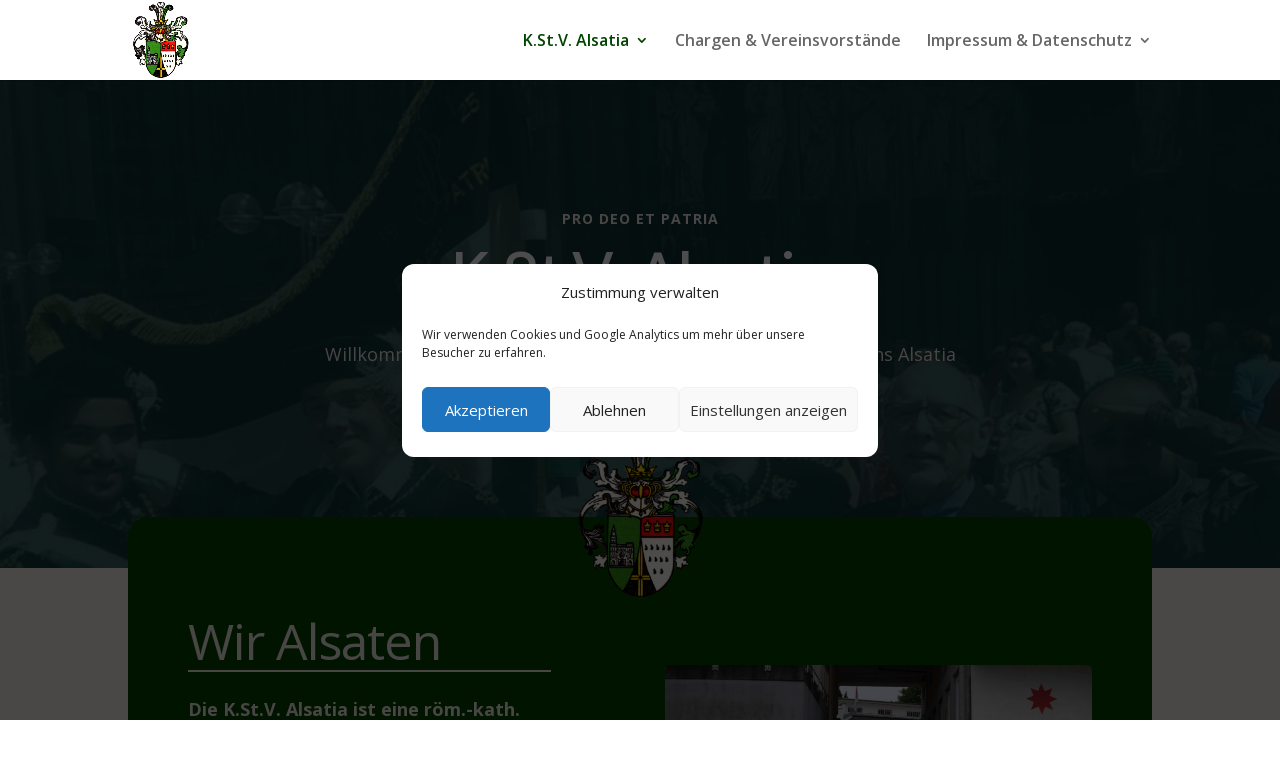

--- FILE ---
content_type: text/css
request_url: https://kstv-alsatia.de/wp-content/et-cache/1081/et-core-unified-deferred-1081.min.css?ver=1762358316
body_size: 2451
content:
.page.et_pb_pagebuilder_layout #main-content{background-color:#f5f3ee}.et-l--post>.et_builder_inner_content>.et_pb_section{background-color:#f5f3ee}div.et_pb_section.et_pb_section_0{background-image:initial!important}.et_pb_section_0.et_pb_section{padding-top:8vw;padding-bottom:11vw}.et_pb_text_0 h1{color:#EF8451!important}.et_pb_text_0 h4{font-weight:700;text-transform:uppercase;font-size:14px;color:#f2ebe4!important;letter-spacing:1px;line-height:1.5em;text-align:center}.et_pb_text_0{margin-bottom:0px!important}.et_pb_text_1 h1{font-family:'DM Sans',Helvetica,Arial,Lucida,sans-serif;font-size:64px;color:#FFFFFF!important;letter-spacing:-0.02em;line-height:1.15em;text-align:center}.et_pb_text_1{margin-bottom:16px!important}.et_pb_text_2.et_pb_text,.et_pb_text_4.et_pb_text,.et_pb_text_6.et_pb_text,.et_pb_text_8.et_pb_text,.et_pb_text_10.et_pb_text,.et_pb_text_11.et_pb_text,.et_pb_text_11 h1,.et_pb_text_12.et_pb_text,.et_pb_text_13.et_pb_text,.et_pb_text_13 h1,.et_pb_text_14.et_pb_text,.et_pb_text_15 h2,.et_pb_menu_0.et_pb_menu ul li a,.et_pb_menu_0.et_pb_menu ul li.current-menu-item a,.et_pb_menu_0.et_pb_menu .nav li ul.sub-menu a,.et_pb_menu_0.et_pb_menu .et_mobile_menu a{color:#F2EBE4!important}.et_pb_text_2{line-height:1.8em;font-size:18px;line-height:1.8em}.et_pb_row_1{z-index:15!important;position:absolute!important;bottom:-56px;top:auto;left:50%;right:auto;transform:translateX(-50%)}.et_pb_image_0{padding-top:0px;padding-right:0px;padding-bottom:0px;padding-left:0px;margin-top:0px!important;margin-right:0px!important;margin-bottom:0px!important;margin-left:0px!important;max-width:100%;text-align:center}.et_pb_section_1.et_pb_section{background-color:#f5f3ee!important}.et_pb_row_2,.et_pb_row_3{background-color:#004400;border-radius:20px 20px 20px 20px;overflow:hidden}.et_pb_row_2.et_pb_row{padding-top:96px!important;padding-right:60px!important;padding-bottom:96px!important;padding-left:60px!important;margin-top:-8vw!important;margin-right:auto!important;margin-left:auto!important;padding-top:96px;padding-right:60px;padding-bottom:96px;padding-left:60px}.et_pb_text_3 h2,.et_pb_text_5 h2,.et_pb_text_7 h2,.et_pb_text_9 h2,.et_pb_text_11 h2,.et_pb_text_13 h2{font-size:50px;color:#F2EBE4!important;letter-spacing:-0.02em;line-height:1.15em}.et_pb_text_3,.et_pb_text_5{border-bottom-color:#F2EBE4}.et_pb_divider_0,.et_pb_divider_1,.et_pb_divider_2,.et_pb_divider_3{padding-top:0px;padding-bottom:0px;margin-top:-35px!important;margin-bottom:0px!important;width:85%}.et_pb_divider_0:before,.et_pb_divider_1:before,.et_pb_divider_2:before,.et_pb_divider_3:before,.et_pb_divider_4:before,.et_pb_divider_5:before{border-top-color:#F2EBE4;border-top-width:2px;width:auto;top:0px;right:0px;left:0px}.et_pb_text_4,.et_pb_text_6,.et_pb_text_8,.et_pb_text_10,.et_pb_text_12,.et_pb_text_14{line-height:1.8em;font-weight:700;font-size:18px;line-height:1.8em}.et_pb_image_1 .et_pb_image_wrap,.et_pb_image_2 .et_pb_image_wrap,.et_pb_image_3 .et_pb_image_wrap,.et_pb_image_4 .et_pb_image_wrap,.et_pb_image_5 .et_pb_image_wrap,.et_pb_image_6 .et_pb_image_wrap{border-radius:5px 5px 5px 5px;overflow:hidden}.et_pb_image_1,.et_pb_image_2,.et_pb_image_4,.et_pb_image_5{width:100%;text-align:center}.et_pb_button_0_wrapper .et_pb_button_0,.et_pb_button_0_wrapper .et_pb_button_0:hover,.et_pb_button_1_wrapper .et_pb_button_1,.et_pb_button_1_wrapper .et_pb_button_1:hover,.et_pb_button_2_wrapper .et_pb_button_2,.et_pb_button_2_wrapper .et_pb_button_2:hover,.et_pb_button_3_wrapper .et_pb_button_3,.et_pb_button_3_wrapper .et_pb_button_3:hover{padding-top:15px!important;padding-right:24px!important;padding-bottom:12px!important;padding-left:24px!important}body #page-container .et_pb_section .et_pb_button_0,body .pum-container .et_pb_section .et_pb_button_0,body #page-container .et_pb_section .et_pb_button_1,body .pum-container .et_pb_section .et_pb_button_1,body #page-container .et_pb_section .et_pb_button_2,body .pum-container .et_pb_section .et_pb_button_2,body #page-container .et_pb_section .et_pb_button_3,body .pum-container .et_pb_section .et_pb_button_3{color:#f2ebe4!important;border-width:1px!important;border-color:#F2EBE4;border-radius:10px;letter-spacing:1px;font-size:14px;font-weight:700!important;text-transform:uppercase!important}body #page-container .et_pb_section .et_pb_button_0:hover,body .pum-container .et_pb_section .et_pb_button_0:hover,body #page-container .et_pb_section .et_pb_button_1:hover,body .pum-container .et_pb_section .et_pb_button_1:hover,body #page-container .et_pb_section .et_pb_button_2:hover,body .pum-container .et_pb_section .et_pb_button_2:hover,body #page-container .et_pb_section .et_pb_button_3:hover,body .pum-container .et_pb_section .et_pb_button_3:hover{color:#000000!important;background-image:initial;background-color:#F2EBE4}body #page-container .et_pb_section .et_pb_button_0:after,body .pum-container .et_pb_section .et_pb_button_0:after,body #page-container .et_pb_section .et_pb_button_1:after,body .pum-container .et_pb_section .et_pb_button_1:after,body #page-container .et_pb_section .et_pb_button_2:after,body .pum-container .et_pb_section .et_pb_button_2:after,body #page-container .et_pb_section .et_pb_button_3:after,body .pum-container .et_pb_section .et_pb_button_3:after{font-size:1.6em}body.et_button_custom_icon #page-container .et_pb_button_0:after,body.et_button_custom_icon #page-container .et_pb_button_1:after,body.et_button_custom_icon #page-container .et_pb_button_2:after,body.et_button_custom_icon #page-container .et_pb_button_3:after{font-size:14px}.et_pb_button_0,.et_pb_button_1{transition:color 300ms ease 0ms,background-color 300ms ease 0ms}.et_pb_button_0,.et_pb_button_0:after,.et_pb_button_1,.et_pb_button_1:after,.et_pb_button_2,.et_pb_button_2:after,.et_pb_button_3,.et_pb_button_3:after{transition:all 300ms ease 0ms}.et_pb_row_3.et_pb_row{padding-top:96px!important;padding-right:60px!important;padding-bottom:96px!important;padding-left:60px!important;margin-top:-8vh!important;margin-right:auto!important;margin-left:auto!important;padding-top:96px;padding-right:60px;padding-bottom:96px;padding-left:60px}.et_pb_row_4.et_pb_row,.et_pb_row_7.et_pb_row{padding-top:0px!important;padding-right:0px!important;padding-bottom:0px!important;padding-left:0px!important;margin-top:-3vh!important;margin-right:auto!important;margin-bottom:-3vh!important;margin-left:auto!important;padding-top:0px;padding-right:0px;padding-bottom:0px;padding-left:0px}.et_pb_row_4,.et_pb_row_7{box-shadow:0px 12px 18px -6px rgba(0,0,0,0.34);z-index:12!important;position:relative}.et_pb_image_3 .et_pb_image_wrap img,.et_pb_image_6 .et_pb_image_wrap img{height:50px}.et_pb_image_3,.et_pb_image_6{padding-right:0px;padding-left:0px;margin-top:0px!important;margin-right:0px!important;margin-bottom:0px!important;margin-left:0px!important;transform:scaleX(1.01) scaleY(1.01);width:100%;max-width:100%!important;text-align:left;margin-left:0}.et_pb_image_3 .et_pb_image_wrap,.et_pb_image_3 img,.et_pb_image_6 .et_pb_image_wrap,.et_pb_image_6 img{width:100%}.et_pb_row_5,.et_pb_row_6{background-color:#004400;border-radius:0 0 20px 20px;overflow:hidden}.et_pb_row_5.et_pb_row,.et_pb_row_6.et_pb_row,.et_pb_row_8.et_pb_row,.et_pb_row_9.et_pb_row{padding-top:80px!important;padding-right:60px!important;padding-bottom:80px!important;padding-left:60px!important;margin-top:-4vw!important;margin-right:auto!important;margin-left:auto!important;padding-top:80px;padding-right:60px;padding-bottom:80px;padding-left:60px}.et_pb_button_2,.et_pb_button_3{transition:color 300ms ease 0ms,background-color 300ms ease 0ms;width:100%}.et_pb_text_7 h1,.et_pb_text_8 h1,.et_pb_text_9 h1,.et_pb_text_10 h1,.et_pb_text_12 h1,.et_pb_text_14 h1,.et_pb_menu_0.et_pb_menu .nav li ul.sub-menu li.current-menu-item a{color:#FFFFFF!important}.et_pb_row_8,.et_pb_row_9{background-color:#004400;border-radius:0 0 20px 20px;overflow:hidden;box-shadow:0px 12px 18px 3px rgba(0,0,0,0.3)}.et_pb_divider_4,.et_pb_divider_5{padding-top:0px;padding-bottom:0px;margin-top:-35px!important;margin-bottom:0px!important;width:100%}.et_pb_image_7,.et_pb_image_10{text-align:center}.et_pb_image_7 .et_pb_image_wrap,.et_pb_image_10 .et_pb_image_wrap{display:block}.et_pb_image_8,.et_pb_image_9{margin-right:auto!important;margin-left:auto!important;text-align:center}.et_pb_image_8 .et_pb_image_wrap,.et_pb_image_9 .et_pb_image_wrap{box-shadow:0px 12px 18px 6px rgba(0,0,0,0.3)}.et_pb_section_2.et_pb_section{padding-top:0px;padding-right:0px;padding-bottom:0px;padding-left:0px;margin-top:0px;margin-right:0px;margin-bottom:0px;margin-left:0px;background-color:#FFFFFF!important}.et_pb_row_10,body #page-container .et-db #et-boc .et-l .et_pb_row_10.et_pb_row,body.et_pb_pagebuilder_layout.single #page-container #et-boc .et-l .et_pb_row_10.et_pb_row,body.et_pb_pagebuilder_layout.single.et_full_width_page #page-container #et-boc .et-l .et_pb_row_10.et_pb_row,.et_pb_row_10,body .pum-container .et-db #et-boc .et-l .et_pb_row_10.et_pb_row,body.et_pb_pagebuilder_layout.single #page-container #et-boc .et-l .et_pb_row_10.et_pb_row,body.et_pb_pagebuilder_layout.single.et_full_width_page #page-container #et-boc .et-l .et_pb_row_10.et_pb_row,.et_pb_row_10,body #page-container .et-db .pum .et-l .et_pb_row_10.et_pb_row,body.et_pb_pagebuilder_layout.single #page-container #et-boc .et-l .et_pb_row_10.et_pb_row,body.et_pb_pagebuilder_layout.single.et_full_width_page #page-container #et-boc .et-l .et_pb_row_10.et_pb_row,.et_pb_row_10,body .pum-container .et-db .pum .et-l .et_pb_row_10.et_pb_row,body.et_pb_pagebuilder_layout.single #page-container #et-boc .et-l .et_pb_row_10.et_pb_row,body.et_pb_pagebuilder_layout.single.et_full_width_page #page-container #et-boc .et-l .et_pb_row_10.et_pb_row{width:100%;max-width:100%}.wpforms_selector_0{}.et_pb_section_3{border-radius:20px 20px 0 0}.et_pb_section_3.et_pb_section{padding-top:2vw;padding-bottom:2vw;background-color:rgba(0,0,0,0.97)!important}.et_pb_menu_0.et_pb_menu .nav li ul,.et_pb_menu_0.et_pb_menu .et_mobile_menu,.et_pb_menu_0.et_pb_menu .et_mobile_menu ul{background-color:#333333!important}.et_pb_menu_0.et_pb_menu .et-menu-nav>ul.upwards li ul,.et_pb_menu_0.et_pb_menu .et_mobile_menu{border-color:#FFFFFF}.et_pb_menu_0 .et_pb_menu_inner_container>.et_pb_menu__logo-wrap,.et_pb_menu_0 .et_pb_menu__logo-slot{width:auto;max-width:100%}.et_pb_menu_0 .et_pb_menu_inner_container>.et_pb_menu__logo-wrap .et_pb_menu__logo img,.et_pb_menu_0 .et_pb_menu__logo-slot .et_pb_menu__logo-wrap img{height:auto;max-height:none}.et_pb_menu_0 .mobile_nav .mobile_menu_bar:before{color:#FFFFFF}.et_pb_menu_0 .et_pb_menu__icon.et_pb_menu__search-button,.et_pb_menu_0 .et_pb_menu__icon.et_pb_menu__close-search-button,.et_pb_menu_0 .et_pb_menu__icon.et_pb_menu__cart-button{color:#2ea3f2}.et_pb_column_0{padding-right:190px;padding-left:190px}.et_pb_column_3,.et_pb_column_5{box-shadow:0px 40px 60px -10px rgba(3,86,92,0.1);top:0px;bottom:auto;right:0px;left:auto;margin:auto}.et_pb_column_7,.et_pb_column_9{padding-top:0px;margin:auto}.et_pb_column_8,.et_pb_column_10{padding-top:0px;box-shadow:0px 40px 60px -10px rgba(3,86,92,0.1);top:0px;bottom:auto;right:0px;left:auto}.et_pb_column_12,.et_pb_column_15{padding-top:0px}.et_pb_column_13,.et_pb_column_14{padding-top:0px;box-shadow:0px 40px 60px -10px rgba(3,86,92,0.1);top:0px;bottom:auto;right:0px;left:auto;margin:auto}.et_pb_section_2{max-width:100%;margin-left:auto!important;margin-right:auto!important}.et_pb_row_10.et_pb_row{margin-left:auto!important;margin-right:auto!important}@media only screen and (min-width:981px){.et_pb_row_1,body #page-container .et-db #et-boc .et-l .et_pb_row_1.et_pb_row,body.et_pb_pagebuilder_layout.single #page-container #et-boc .et-l .et_pb_row_1.et_pb_row,body.et_pb_pagebuilder_layout.single.et_full_width_page #page-container #et-boc .et-l .et_pb_row_1.et_pb_row,.et_pb_row_1,body .pum-container .et-db #et-boc .et-l .et_pb_row_1.et_pb_row,body.et_pb_pagebuilder_layout.single #page-container #et-boc .et-l .et_pb_row_1.et_pb_row,body.et_pb_pagebuilder_layout.single.et_full_width_page #page-container #et-boc .et-l .et_pb_row_1.et_pb_row,.et_pb_row_1,body #page-container .et-db .pum .et-l .et_pb_row_1.et_pb_row,body.et_pb_pagebuilder_layout.single #page-container #et-boc .et-l .et_pb_row_1.et_pb_row,body.et_pb_pagebuilder_layout.single.et_full_width_page #page-container #et-boc .et-l .et_pb_row_1.et_pb_row,.et_pb_row_1,body .pum-container .et-db .pum .et-l .et_pb_row_1.et_pb_row,body.et_pb_pagebuilder_layout.single #page-container #et-boc .et-l .et_pb_row_1.et_pb_row,body.et_pb_pagebuilder_layout.single.et_full_width_page #page-container #et-boc .et-l .et_pb_row_1.et_pb_row{width:10%}.et_pb_row_3,.et_pb_row_6,.et_pb_row_9{display:none!important}.et_pb_image_7,.et_pb_image_10{width:20%}.et_pb_image_8,.et_pb_image_9{width:66%}}@media only screen and (max-width:980px){.et_pb_text_0 h4{font-size:14px}.et_pb_text_1 h1{font-size:40px}.et_pb_text_2,.et_pb_text_4,.et_pb_text_6,.et_pb_text_8,.et_pb_text_10,.et_pb_text_12,.et_pb_text_14{font-size:16px}.et_pb_row_1,body #page-container .et-db #et-boc .et-l .et_pb_row_1.et_pb_row,body.et_pb_pagebuilder_layout.single #page-container #et-boc .et-l .et_pb_row_1.et_pb_row,body.et_pb_pagebuilder_layout.single.et_full_width_page #page-container #et-boc .et-l .et_pb_row_1.et_pb_row,.et_pb_row_1,body .pum-container .et-db #et-boc .et-l .et_pb_row_1.et_pb_row,body.et_pb_pagebuilder_layout.single #page-container #et-boc .et-l .et_pb_row_1.et_pb_row,body.et_pb_pagebuilder_layout.single.et_full_width_page #page-container #et-boc .et-l .et_pb_row_1.et_pb_row,.et_pb_row_1,body #page-container .et-db .pum .et-l .et_pb_row_1.et_pb_row,body.et_pb_pagebuilder_layout.single #page-container #et-boc .et-l .et_pb_row_1.et_pb_row,body.et_pb_pagebuilder_layout.single.et_full_width_page #page-container #et-boc .et-l .et_pb_row_1.et_pb_row,.et_pb_row_1,body .pum-container .et-db .pum .et-l .et_pb_row_1.et_pb_row,body.et_pb_pagebuilder_layout.single #page-container #et-boc .et-l .et_pb_row_1.et_pb_row,body.et_pb_pagebuilder_layout.single.et_full_width_page #page-container #et-boc .et-l .et_pb_row_1.et_pb_row{width:13%}.et_pb_image_0 .et_pb_image_wrap img,.et_pb_image_1 .et_pb_image_wrap img,.et_pb_image_2 .et_pb_image_wrap img,.et_pb_image_4 .et_pb_image_wrap img,.et_pb_image_5 .et_pb_image_wrap img,.et_pb_image_7 .et_pb_image_wrap img,.et_pb_image_8 .et_pb_image_wrap img,.et_pb_image_9 .et_pb_image_wrap img,.et_pb_image_10 .et_pb_image_wrap img{width:auto}.et_pb_row_2.et_pb_row,.et_pb_row_5.et_pb_row,.et_pb_row_6.et_pb_row,.et_pb_row_8.et_pb_row,.et_pb_row_9.et_pb_row{padding-top:40px!important;padding-right:30px!important;padding-bottom:40px!important;padding-left:30px!important;padding-top:40px!important;padding-right:30px!important;padding-bottom:40px!important;padding-left:30px!important}.et_pb_text_3 h2,.et_pb_text_5 h2,.et_pb_text_7 h2,.et_pb_text_9 h2,.et_pb_text_11 h2,.et_pb_text_13 h2{font-size:32px}.et_pb_text_3,.et_pb_text_5{border-bottom-color:#F2EBE4}body #page-container .et_pb_section .et_pb_button_0:after,body .pum-container .et_pb_section .et_pb_button_0:after,body #page-container .et_pb_section .et_pb_button_1:after,body .pum-container .et_pb_section .et_pb_button_1:after,body #page-container .et_pb_section .et_pb_button_2:after,body .pum-container .et_pb_section .et_pb_button_2:after,body #page-container .et_pb_section .et_pb_button_3:after,body .pum-container .et_pb_section .et_pb_button_3:after{display:inline-block;opacity:0}body #page-container .et_pb_section .et_pb_button_0:hover:after,body .pum-container .et_pb_section .et_pb_button_0:hover:after,body #page-container .et_pb_section .et_pb_button_1:hover:after,body .pum-container .et_pb_section .et_pb_button_1:hover:after,body #page-container .et_pb_section .et_pb_button_2:hover:after,body .pum-container .et_pb_section .et_pb_button_2:hover:after,body #page-container .et_pb_section .et_pb_button_3:hover:after,body .pum-container .et_pb_section .et_pb_button_3:hover:after{opacity:1}.et_pb_row_3.et_pb_row{padding-top:40px!important;padding-right:30px!important;padding-bottom:40px!important;padding-left:30px!important;margin-bottom:28px!important;padding-top:40px!important;padding-right:30px!important;padding-bottom:40px!important;padding-left:30px!important}.et_pb_image_7,.et_pb_image_10{width:20%}.et_pb_image_8,.et_pb_image_9{width:50%}.et_pb_column_0{padding-right:30px;padding-left:30px}}@media only screen and (min-width:768px) and (max-width:980px){.et_pb_row_2,.et_pb_row_5,.et_pb_row_8{display:none!important}}@media only screen and (max-width:767px){.et_pb_text_1 h1{font-size:24px}.et_pb_text_2,.et_pb_text_4,.et_pb_text_6,.et_pb_text_8,.et_pb_text_10,.et_pb_text_12,.et_pb_text_14{font-size:14px}.et_pb_row_1,body #page-container .et-db #et-boc .et-l .et_pb_row_1.et_pb_row,body.et_pb_pagebuilder_layout.single #page-container #et-boc .et-l .et_pb_row_1.et_pb_row,body.et_pb_pagebuilder_layout.single.et_full_width_page #page-container #et-boc .et-l .et_pb_row_1.et_pb_row,.et_pb_row_1,body .pum-container .et-db #et-boc .et-l .et_pb_row_1.et_pb_row,body.et_pb_pagebuilder_layout.single #page-container #et-boc .et-l .et_pb_row_1.et_pb_row,body.et_pb_pagebuilder_layout.single.et_full_width_page #page-container #et-boc .et-l .et_pb_row_1.et_pb_row,.et_pb_row_1,body #page-container .et-db .pum .et-l .et_pb_row_1.et_pb_row,body.et_pb_pagebuilder_layout.single #page-container #et-boc .et-l .et_pb_row_1.et_pb_row,body.et_pb_pagebuilder_layout.single.et_full_width_page #page-container #et-boc .et-l .et_pb_row_1.et_pb_row,.et_pb_row_1,body .pum-container .et-db .pum .et-l .et_pb_row_1.et_pb_row,body.et_pb_pagebuilder_layout.single #page-container #et-boc .et-l .et_pb_row_1.et_pb_row,body.et_pb_pagebuilder_layout.single.et_full_width_page #page-container #et-boc .et-l .et_pb_row_1.et_pb_row{width:18%}.et_pb_image_0{width:100px}.et_pb_image_0 .et_pb_image_wrap img,.et_pb_image_1 .et_pb_image_wrap img,.et_pb_image_2 .et_pb_image_wrap img,.et_pb_image_4 .et_pb_image_wrap img,.et_pb_image_5 .et_pb_image_wrap img,.et_pb_image_7 .et_pb_image_wrap img,.et_pb_image_8 .et_pb_image_wrap img,.et_pb_image_9 .et_pb_image_wrap img,.et_pb_image_10 .et_pb_image_wrap img{width:auto}.et_pb_row_2.et_pb_row,.et_pb_row_5.et_pb_row,.et_pb_row_6.et_pb_row,.et_pb_row_8.et_pb_row,.et_pb_row_9.et_pb_row{padding-right:20px!important;padding-left:20px!important;padding-right:20px!important;padding-left:20px!important}.et_pb_row_2,.et_pb_row_5,.et_pb_row_8{display:none!important}.et_pb_text_3 h2,.et_pb_text_5 h2,.et_pb_text_7 h2,.et_pb_text_9 h2,.et_pb_text_11 h2,.et_pb_text_13 h2{font-size:20px}.et_pb_text_3,.et_pb_text_5{border-bottom-color:#F2EBE4}body #page-container .et_pb_section .et_pb_button_0:after,body .pum-container .et_pb_section .et_pb_button_0:after,body #page-container .et_pb_section .et_pb_button_1:after,body .pum-container .et_pb_section .et_pb_button_1:after,body #page-container .et_pb_section .et_pb_button_2:after,body .pum-container .et_pb_section .et_pb_button_2:after,body #page-container .et_pb_section .et_pb_button_3:after,body .pum-container .et_pb_section .et_pb_button_3:after{display:inline-block;opacity:0}body #page-container .et_pb_section .et_pb_button_0:hover:after,body .pum-container .et_pb_section .et_pb_button_0:hover:after,body #page-container .et_pb_section .et_pb_button_1:hover:after,body .pum-container .et_pb_section .et_pb_button_1:hover:after,body #page-container .et_pb_section .et_pb_button_2:hover:after,body .pum-container .et_pb_section .et_pb_button_2:hover:after,body #page-container .et_pb_section .et_pb_button_3:hover:after,body .pum-container .et_pb_section .et_pb_button_3:hover:after{opacity:1}.et_pb_row_3.et_pb_row{padding-top:6vh!important;padding-right:20px!important;padding-left:20px!important;margin-top:-9vh!important;margin-bottom:13px!important;padding-top:6vh!important;padding-right:20px!important;padding-left:20px!important}.et_pb_image_7,.et_pb_image_10{width:40%}.et_pb_column_0,.et_pb_column_3,.et_pb_column_5{padding-right:20px;padding-left:20px}}